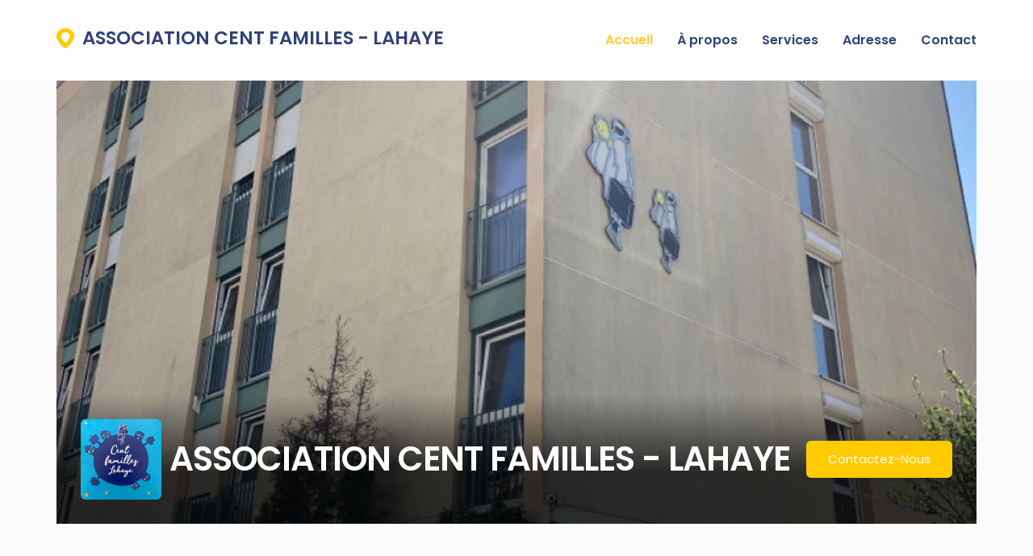

--- FILE ---
content_type: text/html; charset=UTF-8
request_url: https://centfamilles.vivezclichy.fr/
body_size: 7448
content:
<!DOCTYPE html>
<html lang="fr">
<head>
    <meta charset="UTF-8">
    <meta http-equiv="x-ua-compatible" content="ie=edge">
    <meta name="viewport" content="width=device-width, initial-scale=1, shrink-to-fit=no">
    <title>ASSOCIATION CENT FAMILLES - LAHAYE -  à Clichy</title>
    <meta name="title" content="ASSOCIATION CENT FAMILLES - LAHAYE -  à Clichy">
    <meta name="description"
          content="Une Association de Loi 1901 à but non lucratif de Protection de l&#039;enfance.

L’association : 

- Plus de 30 années d’existence au service de la Pro...">
    <meta property="og:type" content="website">
    <meta property="og:url" content="http://centfamilles.vivezclichy.fr/">
    <meta property="og:title" content="ASSOCIATION CENT FAMILLES - LAHAYE -  à Clichy">
    <meta property="og:description"
          content="Une Association de Loi 1901 à but non lucratif de Protection de l&#039;enfance.

L’association : 

- Plus de 30 années d’existence au service de la Pro...">
    <meta property="og:image" content="https://cdn.vivezclichy.fr/upload/company/8a219a8a-0041-4b0d-a61e-d9a1dbf5fd66-735C1B36-EE90-47DB-A597-88CA3E4214EE.jpg">
    <meta property="og:locale" content="fr_FR">
    <meta property="og:site_name" content="ASSOCIATION CENT FAMILLES - LAHAYE">

    <script type="application/ld+json">{"@context":"https:\/\/schema.org","@type":"LocalBusiness","name":"ASSOCIATION CENT FAMILLES - LAHAYE","additionalType":"","logo":"https:\/\/cdn.vivezclichy.fr\/upload\/company\/icons\/8a219a8a-0041-4b0d-a61e-d9a1dbf5fd66-735C1B36-EE90-47DB-A597-88CA3E4214EE.jpg","image":["https:\/\/cdn.vivezclichy.fr\/upload\/company\/icons\/8a219a8a-0041-4b0d-a61e-d9a1dbf5fd66-735C1B36-EE90-47DB-A597-88CA3E4214EE.jpg","https:\/\/cdn.vivezclichy.fr\/upload\/company\/93feff30-4590-4bb3-b4be-4b1c78669256-EF521BE6-1263-4482-8CC8-56E6AD8DED24.jpg"],"description":"<p>Une Association de Loi 1901 à but non lucratif de Protection de l'enfance.<\/p>\r\n<p><\/p>\r\n<p><strong><em>L’association : <\/em><\/strong><\/p>\r\n<p><\/p>\r\n<p>- Plus de 30 années d’existence au service de la Protection de l’Enfance<\/p>\r\n<p><\/p>\r\n<p>- Plus de 500 enfants accueillis depuis sa création<\/p>\r\n<p>- 3 lieux d’accueil et un placement familial habilités pour l’accueil d’enfants confiés à l’Aide Sociale à l’Enfance, dans le cadre administratif ou judiciaire<\/p>\r\n<p><\/p>\r\n<p>- 100 salariés qualifiés oeuvrant au quotidien 24h\/24, 7 jours sur 7 auprès et pour les enfants pour répondre à leurs besoins fondamentaux et principalement, celui consistant à se construire socialement et psychiquement<\/p>\r\n<p><\/p>\r\n<p>- Une implantation solidement ancrée dans les départements des Hauts-de-Seine et du Val d’Oise et un partenariat de qualité et constructif avec les autorités de tarification et les services de l’Aide Sociale à l’Enfance de ces départements<\/p>\r\n<p><\/p>\r\n<p>- Des savoirs et savoirs-faire forts nourris par les parcours et les expériences des enfants, des parents et des professionnels<\/p>\r\n<p><\/p>\r\n<p>- Une démarche d’amélioration continue active et porteuse de nouveaux projets<\/p>\r\n<p><\/p>\r\n","address":{"@type":"PostalAddress","addressCountry":"FR","addressLocality":"Clichy","addressRegion":"Île-de-France","postalCode":"92110","streetAddress":"12 rue de Neuilly "},"longitude":"48.899999","latitude":"2.298459100000001","openingHoursSpecification":[{"@type":"OpeningHoursSpecification","opens":"09:00","closes":"19:00","dayOfWeek":"http:\/\/schema.org\/Monday"},{"@type":"OpeningHoursSpecification","opens":"09:00","closes":"19:00","dayOfWeek":"http:\/\/schema.org\/Tuesday"},{"@type":"OpeningHoursSpecification","opens":"09:00","closes":"19:00","dayOfWeek":"http:\/\/schema.org\/Wednesday"},{"@type":"OpeningHoursSpecification","opens":"09:00","closes":"19:00","dayOfWeek":"http:\/\/schema.org\/Thursday"},{"@type":"OpeningHoursSpecification","opens":"09:00","closes":"19:00","dayOfWeek":"http:\/\/schema.org\/Friday"},{"@type":"OpeningHoursSpecification","opens":"09:00","closes":"19:00","dayOfWeek":"http:\/\/schema.org\/Saturday"},{"@type":"OpeningHoursSpecification","opens":"09:00","closes":"19:00","dayOfWeek":"http:\/\/schema.org\/Sunday"}],"event":[],"email":"secretariat.direction@centfamilles.fr","telephone":"+33141409215","url":"http:\/\/www.cent-familles.fr"}</script>

    <!-- Favicon Icon -->
    <link rel="apple-touch-icon" sizes="57x57" href="/./images/favico/apple-icon-57x57.png">
    <link rel="apple-touch-icon" sizes="60x60" href="/./images/favico/apple-icon-60x60.png">
    <link rel="apple-touch-icon" sizes="72x72" href="/./images/favico/apple-icon-72x72.png">
    <link rel="apple-touch-icon" sizes="76x76" href="/./images/favico/apple-icon-76x76.png">
    <link rel="apple-touch-icon" sizes="114x114" href="/./images/favico/apple-icon-114x114.png">
    <link rel="apple-touch-icon" sizes="120x120" href="/./images/favico/apple-icon-120x120.png">
    <link rel="apple-touch-icon" sizes="144x144" href="/./images/favico/apple-icon-144x144.png">
    <link rel="apple-touch-icon" sizes="152x152" href="/./images/favico/apple-icon-152x152.png">
    <link rel="apple-touch-icon" sizes="180x180" href="/./images/favico/apple-icon-180x180.png">
    <link rel="icon" type="image/png" sizes="192x192" href="/./images/favico/android-icon-192x192.png">
    <link rel="icon" type="image/png" sizes="32x32" href="/./images/favico/favicon-32x32.png">
    <link rel="icon" type="image/png" sizes="96x96" href="/./images/favico/favicon-96x96.png">
    <link rel="icon" type="image/png" sizes="16x16" href="/./images/favico/favicon-16x16.png">
    <link rel="manifest" href="/./images/favico/manifest.json">
    <meta name="msapplication-TileColor" content="#ffffff">
    <meta name="msapplication-TileImage" content="/./images/favico/ms-icon-144x144.png">
    <meta name="theme-color" content="#ffffff">

    <link rel="canonical" href="http://centfamilles.vivezclichy.fr/">

    <!-- OpenStreetMap -->
    <link rel="stylesheet" href="https://unpkg.com/leaflet@1.3.1/dist/leaflet.css" integrity="sha512-Rksm5RenBEKSKFjgI3a41vrjkw4EVPlJ3+OiI65vTjIdo9brlAacEuKOiQ5OFh7cOI1bkDwLqdLw3Zg0cRJAAQ==" crossorigin="" />

    <link rel="stylesheet" href="/css/bundle.css">
        
    </head>

    <body>

            <header class="header-area">
    <div class="container">
        <div class="row">
            <div class="col-lg-12">
                <nav class="navbar navbar-expand-lg">
                    <a class="navbar-brand" href="#">
                        <img src="/images/vivez-clichy-marker.jpg" alt="vivez-clichy">
                        ASSOCIATION CENT FAMILLES - LAHAYE
                    </a>
                    <button class="navbar-toggler" type="button" data-toggle="collapse" data-target="#navbarSupportedContent" aria-controls="navbarSupportedContent" aria-expanded="false" aria-label="Toggle navigation">
                        <span class="bar-icon"></span>
                        <span class="bar-icon"></span>
                        <span class="bar-icon"></span>
                    </button>

                    <div class="collapse navbar-collapse" id="navbarSupportedContent">
                        <ul id="nav" class="navbar-nav ml-auto">
                            <li class="nav-item active">
                                <a data-scroll-nav="0" href="#home">Accueil</a>
                            </li>
                            <li class="nav-item">
                                <a data-scroll-nav="0" href="#service">À propos</a>
                            </li>
                            <li class="nav-item">
                                <a data-scroll-nav="0" href="#instants">Services</a>
                            </li>
                            <li class="nav-item">
                                <a data-scroll-nav="0" href="#address">Adresse</a>
                            </li>
                            <li class="nav-item">
                                <a data-scroll-nav="0" href="#contact">Contact</a>
                            </li>
                        </ul>
                    </div>
                </nav>
            </div>
        </div>
    </div>
</header>

    <section id="home" class="slider-area pt-100">
    <div class="container position-relative">
        <div class="single-slider">
            <div class="block-home" style="background-image: url(https://cdn.vivezclichy.fr/upload/company/93feff30-4590-4bb3-b4be-4b1c78669256-EF521BE6-1263-4482-8CC8-56E6AD8DED24.jpg); ">
                
                <div class="slider-product-content d-flex justify-content-between align-items-center w-100">
                    <div class="d-flex">
                        <div class="p-0">
                            <img src="https://cdn.vivezclichy.fr/upload/company/icons/8a219a8a-0041-4b0d-a61e-d9a1dbf5fd66-735C1B36-EE90-47DB-A597-88CA3E4214EE.jpg" alt="ASSOCIATION CENT FAMILLES - LAHAYE">
                        </div>

                        <div class="d-flex flex-column flex-fill justify-content-center pl-10">
                            <h1 class="slider-title" data-animation="fadeInUp"
                                data-delay="0.3s">ASSOCIATION CENT FAMILLES - LAHAYE</h1>
                            <span class="category"></span>
                        </div>
                    </div>

                    <div class="d-none d-md-block">
                        <a href="#contact" class="yellow-button">Contactez-Nous</a>
                    </div>
                </div>
            </div>
        </div>

        <div class="d-md-none text-center">
            <button onclick="openContactFormModal()" class="yellow-button mt-3 w-100 w-sm-50">
                Contactez-Nous
            </button>
        </div>
    </div>
</section>

    <section id="service" class="about-us pt-115">
    <div class="container">
        <div class="row justify-content-center">
            <div class="col-12 col-lg-7 col-xl-8">
                <div class="section-title pb-30">
                    <h2 class="mb-20 title clichy-blue">À Propos</h2>
                    <h3 class="title mb-15">ASSOCIATION CENT FAMILLES - LAHAYE</h3>
                    <p><p>Une Association de Loi 1901 à but non lucratif de Protection de l'enfance.</p>
<p></p>
<p><strong><em>L’association : </em></strong></p>
<p></p>
<p>- Plus de 30 années d’existence au service de la Protection de l’Enfance</p>
<p></p>
<p>- Plus de 500 enfants accueillis depuis sa création</p>
<p>- 3 lieux d’accueil et un placement familial habilités pour l’accueil d’enfants confiés à l’Aide Sociale à l’Enfance, dans le cadre administratif ou judiciaire</p>
<p></p>
<p>- 100 salariés qualifiés oeuvrant au quotidien 24h/24, 7 jours sur 7 auprès et pour les enfants pour répondre à leurs besoins fondamentaux et principalement, celui consistant à se construire socialement et psychiquement</p>
<p></p>
<p>- Une implantation solidement ancrée dans les départements des Hauts-de-Seine et du Val d’Oise et un partenariat de qualité et constructif avec les autorités de tarification et les services de l’Aide Sociale à l’Enfance de ces départements</p>
<p></p>
<p>- Des savoirs et savoirs-faire forts nourris par les parcours et les expériences des enfants, des parents et des professionnels</p>
<p></p>
<p>- Une démarche d’amélioration continue active et porteuse de nouveaux projets</p>
<p></p>
</p>
                                    </div>
            </div>

            <div class="col-sm-9 col-md-7 col-lg-5 col-xl-4">
                                    <div class="services-right">
                        <div class="text-center mb-15">
                            <h3 class="mb-25 clichy-blue">Horaires d'ouverture</h3>
                        </div>
                        <div class="single-services">
                                                            <div class="services-content mb-15">
                                    <h4 class="title">Lundi</h4>
                                    <div>
                                                                                                                                                                                <p><span>09:00</span> - <span class="text-right">19:00</span></p>
                                                                                            
                                                                            </div>
                                </div>
                                                            <div class="services-content mb-15">
                                    <h4 class="title">Mardi</h4>
                                    <div>
                                                                                                                                                                                <p><span>09:00</span> - <span class="text-right">19:00</span></p>
                                                                                            
                                                                            </div>
                                </div>
                                                            <div class="services-content mb-15">
                                    <h4 class="title">Mercredi</h4>
                                    <div>
                                                                                                                                                                                <p><span>09:00</span> - <span class="text-right">19:00</span></p>
                                                                                            
                                                                            </div>
                                </div>
                                                            <div class="services-content mb-15">
                                    <h4 class="title">Jeudi</h4>
                                    <div>
                                                                                                                                                                                <p><span>09:00</span> - <span class="text-right">19:00</span></p>
                                                                                            
                                                                            </div>
                                </div>
                                                            <div class="services-content mb-15">
                                    <h4 class="title">Vendredi</h4>
                                    <div>
                                                                                                                                                                                <p><span>09:00</span> - <span class="text-right">19:00</span></p>
                                                                                            
                                                                            </div>
                                </div>
                                                            <div class="services-content mb-15">
                                    <h4 class="title">Samedi</h4>
                                    <div>
                                                                                                                                                                                <p><span>09:00</span> - <span class="text-right">19:00</span></p>
                                                                                            
                                                                            </div>
                                </div>
                                                            <div class="services-content mb-15">
                                    <h4 class="title">Dimanche</h4>
                                    <div>
                                                                                                                                                                                <p><span>09:00</span> - <span class="text-right">19:00</span></p>
                                                                                            
                                                                            </div>
                                </div>
                                                    </div>
                    </div>
                            </div>
        </div>
    </div>
</section>

    
    
    
    
    <section id="address" class="contact-area pt-75">
    <div class="container">
        <div class="row justify-content-center">
            <div class="col-lg-6">
                <div class="section-title text-center">
                    <h2 class="title clichy-blue">Notre Adresse</h2>
                </div>
            </div>
        </div>

        <div class="contact-box mt-70">
            <div class="row align-items-center">
                <div class="col-lg-8">
                    <div id="map"></div>
                </div>

                <div class="col-lg-4 text-center">
                                            <div class="address-container">
                            <p>ASSOCIATION CENT FAMILLES - LAHAYE,</p>
                            <p>12 rue de Neuilly ,</p>
                            <p>92110, Clichy</p>
                        </div>

                        <a onclick="logEvent('pro_web','go', [{itemtype: 'business', id:'1b45913d-85d3-47c2-ac53-92fef6379354'}] )"
                           href="https://www.google.com/maps/dir//ASSOCIATION CENT FAMILLES - LAHAYE 12 rue de Neuilly /@48.899999,2.298459100000001,16z"
                           class="yellow-button my-3" target="_blank">Itinéraire</a>
                                    </div>
            </div>
        </div>
    </div>
</section>

    <!-- Fichiers Javascript -->
    <script src="https://unpkg.com/leaflet@1.3.1/dist/leaflet.js"
            integrity="sha512-/Nsx9X4HebavoBvEBuyp3I7od5tA0UzAxs+j83KgC8PU0kgB4XiK4Lfe4y4cgBtaRJQEIFCW+oC506aPT2L1zw=="
            crossorigin=""></script>
    <script type="text/javascript">
        const lat = 48.899999;
        const lon = 2.298459100000001;
        let macarte = null;

        function initMap() {
            // Créer l'objet "macarte" et l'insèrer dans l'élément HTML qui a l'ID "map"
            macarte = L.map('map').setView([lat, lon], 16);
            // Leaflet ne récupère pas les cartes (tiles) sur un serveur par défaut. Nous devons lui préciser où nous souhaitons les récupérer. Ici, openstreetmap.fr
            L.tileLayer('https://{s}.tile.openstreetmap.fr/hot/{z}/{x}/{y}.png', {
                // Il est toujours bien de laisser le lien vers la source des données
                attribution: 'données © <a href="//osm.org/copyright">OpenStreetMap</a>',
                minZoom    : 1,
                maxZoom    : 20
            }).addTo(macarte);

            // Nous ajoutons un marqueur
            const myIcon = L.icon({
                iconUrl    : 'images/vivez-clichy-marker.png',
                iconSize   : [30, 34],
                iconAnchor : [15, 34],
                popupAnchor: [0, 0],
            });
            const marker = L.marker([lat, lon], {icon: myIcon}).addTo(macarte);
        }

        initMap();
    </script>

    <section id="contact" class="contact-area pt-75">
    <div class="container">
        <div class="row justify-content-center">
            <div class="col-lg-6">
                <div class="section-title text-center">
                    <h2 class="title clichy-blue mb-15">Contactez-Nous</h2>
                    <p>Nous vous répondrons dans les plus brefs délais</p>
                </div>
            </div>
        </div>

        <div class="contact-box mt-70">
            <div class="row justify-content-center align-items-center">
                                    <div class="col-lg-8 text-center">
                        <div class="contact-info">
                            <input type="hidden" class="form-control" name="companyId" id="companyId"
                                   value="1b45913d-85d3-47c2-ac53-92fef6379354">

                            <div class="row" id="contactForm">
                                <div class="col-12 col-md-6 form-group mb-3">
                                    <input type="text" class="form-control" name="firstName" id="firstName"
                                           placeholder="Votre prénom">
                                </div>

                                <div class="col-12 col-md-6 form-group mb-3">
                                    <input type="text" class="form-control" name="lastName" id="lastName"
                                           placeholder="Votre nom">
                                </div>

                                <div class="col-12 col-md-6 form-group mb-3">
                                    <input type="text" class="form-control" name="email" id="email"
                                           placeholder="Votre email"/>
                                </div>

                                <div class="col-12 col-md-6 form-group mb-3">
                                    <input type="text" class="form-control" name="phone" id="phone"
                                           placeholder="Votre téléphone"/>
                                </div>

                                <div class="col-12 form-group mb-3">
                                    <div class="contact-select form-control"  id="subject-container">
                                        <select class="form-control" name="subject" id="subject">
                                            <option value="" disabled selected>Choisissez l'objet de votre message</option>
                                            <option value="reservation">Réservation</option>
                                            <option value="commande">Commande</option>
                                            <option value="message">Message</option>
                                            <option value="devis">Devis</option>
                                        </select>
                                    </div>
                                </div>

                                <div class="col-12 form-group">
                                    <textarea class="form-control" name="message" id="message" cols="30" rows="7"
                                              placeholder="Ecrire votre message"></textarea>
                                </div>

                                <div class="col-12">
                                    <p id="result"></p>

                                    <button class="btn yellow-button mt-2" id="sendMailBtn">
                                        <i class="lni-reload ml-2" style="opacity: 0;"></i>
                                        Envoyer
                                        <i id="sendBtnState" class="lni-reload rotating ml-2"></i>
                                    </button>
                                </div>
                            </div>

                        </div>
                    </div>
                
                                    <div class="col-lg-4 text-center mt-4 m-lg-0">
                        <div class="form-icon">
                            <i class="lni-phone-handset"></i>
                        </div>

                        <p>Vous pouvez aussi nous appeler</p>

                        <a onclick="callNumber(+33141409215)" href="javascript:void(0)"
                           class="yellow-button mt-20">Téléphoner maintenant</a>
                    </div>
                            </div>
        </div>
    </div>
</section>

    <section id="footer" class="footer-area">
    <div class="container">
        <div class="footer-widget pt-75 pb-100">
            <div class="row justify-content-center">
                <div class="col-12 col-md-8 col-lg-6">
                    <div class="footer-logo mt-40 text-center">
                        <a href="https://vparis.page.link/?link=https://vivezici.fr/public_info_page/?businessId=1b45913d-85d3-47c2-ac53-92fef6379354%26action%3Dfollow&apn=com.vivezici.vivezparis&isi=6444020748&ibi=com.vivezici.vivezparis"
                           target="_blank">
                            <img src="/images/sigle.jpg" alt="sigle-vivez-clichy">
                            <img src="/images/sigle-relance.jpeg" alt="sigle-vivez-clichy">
                        </a>

                        <div>
                            <a style="font-size: 15px;font-weight: 400;line-height: 24px;color: #777;margin: 0;padding: 10px 0;"
                               href="https://vparis.page.link/?link=https://vivezici.fr/public_info_page/?businessId=1b45913d-85d3-47c2-ac53-92fef6379354%26action%3Dfollow&apn=com.vivezici.vivezparis&isi=6444020748&ibi=com.vivezici.vivezparis"
                               target="_blank">
                                Suivez-nous sur l'application<br/> Vivez Paris
                            </a>
                        </div>

                        <div class="d-flex justify-content-center download-app">
                            <a rel="noreferrer"
                               href="https://vparis.page.link/?link=https://vivezici.fr/public_info_page/?businessId=1b45913d-85d3-47c2-ac53-92fef6379354%26action%3Dfollow&apn=com.vivezici.vivezparis&isi=6444020748&ibi=com.vivezici.vivezparis"
                               target="_blank"><i
                                        class="lni-android"></i></a>
                            <a rel="noreferrer"
                               href="https://vparis.page.link/?link=https://vivezici.fr/public_info_page/?businessId=1b45913d-85d3-47c2-ac53-92fef6379354%26action%3Dfollow&apn=com.vivezici.vivezparis&isi=6444020748&ibi=com.vivezici.vivezparis"
                               target="_blank"><i
                                        class="lni-apple"></i></a>
                        </div>
                        <a href="#" type="button" class="d-flex justify-content-center pt-3 "
                           style="font-size: 15px;font-weight: 400;line-height: 24px;margin: 0;padding: 10px 0;"
                           data-toggle="modal" data-target="#mentionsLegaleModal">
                            Mentions Légales
                        </a>
                    </div>
                </div>
            </div>
        </div>
    </div>
</section>

    <div class="bottom-tab-bar row">
    <a onclick="openContactFormModal()" href="javascript:void(0)" class="col text-center">
        <i class="lni-envelope"></i>
        <span>Contacter</span>
    </a>

    <a onclick="callNumber(+33141409215)" href="javascript:void(0)" class="col text-center">
        <i class="lni-phone-handset"></i>
        <span>Téléphoner</span>
    </a>

    <a href="https://www.google.com/maps/dir//ASSOCIATION CENT FAMILLES - LAHAYE 12 rue de Neuilly /@48.899999,2.298459100000001,16z"
       class="col text-center" target="_blank">
        <i class="lni-map"></i>
        <span>Itinéraire</span>
    </a>
</div>

    <!--Modal: modalPush-->
<div class="modal fade mobile-modal" id="modalPush" tabindex="-1" role="dialog" aria-labelledby="modalPushLabel"
     aria-hidden="true">
    <div class="modal-dialog modal-notify modal-info modal-dialog-centered" role="document">
        <div class="modal-content text-center">
            <div class="modal-close p-2">
                <button type="button" class="close" data-dismiss="modal" aria-label="Close">
                    <i class="lni-close"></i>
                </button>
            </div>
            <div class="modal-body">
                <div class="m-3">
                    <img src="/images/vivez-clichy-marker.jpg"
                         style="width: 50px;" alt="Vivez-clichy-logo">
                </div>
                <p class="modal-message">Retrouvez-nous sur </br>l’application mobile Vivez Paris !</p>
                <button onClick="launchApp()" id="storeUrl" class="btn clichy-btn">Lancer l'application</button>
            </div>
        </div>
    </div>
</div>
<!--Modal: modalPush-->

<!--Modal: captchaModal for main contact form-->
<div class="modal fade mobile-modal" id="captchaModal" tabindex="-1" role="dialog" aria-labelledby="captchaModal"
     aria-hidden="true">
    <div class="modal-dialog modal-notify modal-info modal-dialog-centered" role="document">
        <div class="modal-content text-center">
            <div class="modal-close p-2">
                <button type="button" class="close" data-dismiss="modal" aria-label="Close">
                    <i class="lni-close"></i>
                </button>
            </div>
            <div class="modal-body">
                <div class="m-3">
                    <img src="/images/vivez-clichy-marker.jpg"
                         style="width: 50px;" alt="Vivez-ici-logo">
                </div>
                <p class="modal-message"><b>CAPTCHA : Quel jour<br> de la semaine somme nous ?</b></p>
                <input value="" type="text" class="form-control" id="captchaResponse"
                       style="border: 1px solid rgb(153, 153, 153);" placeholder="Lundi, mardi, mercredi, etc.">
                <button onClick="solveCaptcha()" class="btn clichy-btn">SOUMETTRE MA RÉPONSE</button>
            </div>
        </div>
    </div>
</div>
<!--Modal: modalPush-->

<!--Modal: instantModal-->
<div class="modal fade" id="instantModal" tabindex="-1" role="dialog" aria-labelledby="instantModalLabel"
     aria-hidden="true">
    <div class="modal-dialog modal-notify modal-info modal-dialog-centered" role="document"
         style="max-width: 1070px !important;">

        <div class="modal-content text-left">
            <div class="modal-close p-3">
                <button type="button" class="close" data-dismiss="modal" aria-label="Close">
                    <i class="lni-close"></i>
                </button>
            </div>
            <div class="modal-body pt-0" id="instantModalBody">
            </div>
        </div>
    </div>
</div>
<!--Modal: modalPush-->

<!--Modal: mentions légale-->
<div class="modal fade" id="mentionsLegaleModal" tabindex="-1" role="dialog" aria-labelledby="mentionsLegaleModal"
     aria-hidden="true">
    <div class="modal-dialog" role="document" style="max-width: 750px">
        <div class="modal-content">
            <div class="modal-header">
                <h4 class="modal-title">Mentions légales</h4>
                <div class="modal-close p-3">
                    <button type="button" class="close" data-dismiss="modal" aria-label="Close">
                        <i class="lni-close"></i>
                    </button>
                </div>
            </div>

            <div class="modal-body container">
                <div class="row">
                    <div class="col-12 mt-3 px-5 mb-2">
                                                <p class="mb-2">Le site internet http://centfamilles.vivezclichy.fr est édité par :</p>
                        <ul style="margin-left: 20px" class="mb-4">
                            <li class="pl-3 mb-2"><b>Numéro de SIRET</b> : W922001627</li>
                        </ul>
                        
                        <p class="mb-2 ">Le nom de la société hébergeant le service internet : VIVEZ ICI 🇫🇷</p>
                        <ul  style="margin-left: 20px">
                            <li class="pl-3 mb-2"><b>Siège social :</b> 6 rue des bateliers, 92110 Clichy.</li>
                            <li class="pl-3 mb-2"><b>Téléphone :</b> +33 6 15 90 12 10.</li>
                        </ul>
                        <p class="mb-2">Le nom de l’hébergeur physique est : Scaleway 🇫🇷</p>
                        <ul  style="margin-left: 20px">
                            <li class="pl-3 mb-2"><b>Siège social :</b> 8 rue de la Ville l’Evêque, 75008 Paris</li>
                            <li class="pl-3 mb-2"><b>Téléphone :</b> +33 1 84 13 00 00.</li>
                        </ul>
                    </div>
                </div>
            </div>
        </div>
    </div>
</div>
<!--Modal: mentions légale-->


        <a href="#" class="back-to-top"><i class="lni-chevron-up"></i></a>

    <script src="/js/vendor/modernizr-3.6.0.min.js"></script>
    <script src="/js/vendor/jquery-1.12.4.min.js"></script>
    <script src="/js/bootstrap.min.js"></script>
    <script src="/js/slick.min.js"></script>
    <script src="/js/jquery.magnific-popup.min.js"></script>
    <script src="/js/jquery.nav.min.js"></script>
    <script src="/js/jquery.nice-number.min.js"></script>
    <script src="/js/main.min.js"></script>
    <script src="/js/mobile-detect.min.js"></script>
    <script src="/js/contact/select.js"></script>
    <script src="/js/contact/sendMail.js"></script>
    <script src="/js/contact/click-collect.js"></script>
        <script src="/js/md5.min.js"></script>
    <script>
        const mobileDetector = new MobileDetect(window.navigator.userAgent);

        /**
         * to open the modal asking to download mobile app
         */
        function openModal(delay) {
            setTimeout(() => {
                const firstName = $('#firstName')
                const lastName = $('#lastName')
                const email = $('#email')
                const phone = $('#phone')
                const subject = $('#subject')
                const message = $('#message')
                const subjectValue = $("#subject option:selected").val();

                if (firstName.val() === '' &&
                    lastName.val() === '' &&
                    email.val() === '' &&
                    phone.val() === '' &&
                    subject.val() === null &&
                    message.val() === '' &&
                    subjectValue === '') {
                    $('#modalPush').modal('show')
                }
            }, delay)
        }

        /**
         * to open instant modal details
         * @param instantId
         * @param dateTime
         */
        function openInstant(instantId, dateTime) {
            logEvent('pro_instant', 'click', [{itemtype: 'instant', id: instantId}])
            if (mobileDetector.mobile())
                openModal(0)
            else {
                const staticPath = "/";

                $.ajax({
                    method: 'post',
                    url: staticPath,
                    data: {
                        date: dateTime,
                        instantId: instantId
                    },
                    success: function (response) {
                        $('#instantModalBody').html(response)
                        $('#instantModal').modal('show')
                    },
                    error: {}
                })
            }
        }

        /**
         * to redirect to dynamic link
         */
        function launchApp() {
            $.ajax({
                method: 'post',
                url: 'https://i75.fr/12',
                dataType: 'jsonp',
                success: {},
                error: {}
            })

            var meta = document.createElement('meta');
            meta.httpEquiv = "refresh";
            meta.content = "0; url = 'https://vparis.page.link/?link=https://vivezici.fr/public_info_page/?businessId=1b45913d-85d3-47c2-ac53-92fef6379354%26action%3Dfollow&apn=com.vivezici.vivezparis&isi=6444020748&ibi=com.vivezici.vivezparis'";
            document.getElementsByTagName('head')[0].appendChild(meta);
        }

        /**
         * to open contact modal when clicking contact button in header
         */
        function openContactFormModal() {
            const element = document.getElementById("contact");
            element.scrollIntoView({behavior: "smooth", block: "start", inline: "nearest"});
        }

        /**
         * to send tracking log event
         * @param nameSpace
         * @param action
         * @param references
         */
        function logEvent(nameSpace, action, references = []) {
            const body = {
                uid: MD5(window.navigator.userAgent),
                timestamp: (new Date()).getTime(),
                IP: "18.188.18.131",
                namespace: nameSpace,
                action: action,
                references: references
            }
            $.ajax({
                method: 'post',
                url: "https://trk.vivezclichy.fr/track",
                data: JSON.stringify(body),
                success: function (response) {
                    console.log(response)
                },
                error: {}
            })
        }


        /**
         * when page load
         */
        $('document').ready(() => {
            if (mobileDetector.mobile()) {
                $('.back-to-top').hide()
                openModal(10000)
            }

            logEvent('pro_web', 'display', [{itemtype: 'business', id: "1b45913d-85d3-47c2-ac53-92fef6379354"}])
        })
    </script>

    </body>
</html>


--- FILE ---
content_type: application/javascript
request_url: https://centfamilles.vivezclichy.fr/js/contact/click-collect.js
body_size: 1564
content:
async function postData(url, formData) {
    return await fetch(url, {
        method        : "POST",
        mode          : "no-cors",
        cache         : "no-cache",
        credentials   : "omit",
        redirect      : "follow",
        referrerPolicy: "no-referrer",
        body          : formData,
    });
}

/**
 * send email from contact form in main page ( not the modal)
 */
$('#sendOrderBtn').click(() => {
    const firstName = $('#click-collect-firstName')
    const lastName = $('#click-collect-lastName')
    const email = $('#click-collect-email')
    const phone = $('#click-collect-phone')
    const date = $('#click-collect-date')
    const time = $('#click-collect-time')
    const message = $('#click-collect-message')

    function resetAllInputs() {
        firstName.css('border', '1px solid #ced4da')
        lastName.css('border', '1px solid #ced4da')
        email.css('border', '1px solid #ced4da')
        phone.css('border', '1px solid #ced4da')
        date.css('border', '1px solid #ced4da')
        time.css('border', '1px solid #ced4da')
        message.css('border', '1px solid #ced4da')
        $('#click-collect-result').text('').removeClass();
    }

    firstName.click(resetAllInputs);
    lastName.click(resetAllInputs);
    email.click(resetAllInputs);
    phone.click(resetAllInputs);
    date.click(resetAllInputs);
    time.click(resetAllInputs);
    message.click(resetAllInputs);

    let valid = true;

    if (!validateEmail(email.val())) {
        $('#click-collect-result').text('Veuillez vérifier votre email')
            .removeClass().addClass('text-danger');
        email.css('border', '1px solid #dc3545')
        valid = false
    }
    if (firstName.val().length < 2) {
        $('#click-collect-result').text('Veuillez vérifier votre prénom')
            .removeClass().addClass('text-danger');
        firstName.css('border', '1px solid #dc3545')
        valid = false
    }
    if (lastName.val().length < 2) {
        $('#click-collect-result').text('Veuillez vérifier votre nom')
            .removeClass().addClass('text-danger');
        lastName.css('border', '1px solid #dc3545')
        valid = false
    }
    if (!validatePhone(phone.val())) {
        $('#click-collect-result').text('Veuillez vérifier votre numéro de téléphone')
            .removeClass().addClass('text-danger');
        phone.css('border', '1px solid #dc3545')
        valid = false
    }
    if (time.val().length !== 5) {
        $('#click-collect-result').text('Veuillez saisir une heure valide')
            .removeClass().addClass('text-danger');
        time.css('border', '1px solid #dc3545')
        valid = false
    }
    if (date.val().length !== 10) {
        $('#click-collect-result').text('Veuillez saisir une date valide')
            .removeClass().addClass('text-danger');
        date.css('border', '1px solid #dc3545')
        valid = false
    }
    if (message.val().length < 5) {
        $('#click-collect-result').text('Veuillez saisir un message valide')
            .removeClass().addClass('text-danger');
        message.css('border', '1px solid #dc3545')
        valid = false
    }

    if (email.val().length === 0 || firstName.val().length === 0 ||
        lastName.val().length === 0 || phone.val().length === 0 ||
        date.val().length === 0 || time.val().length === 0 || message.val().length === 0) {
        $('#click-collect-result').text('Veuillez remplir tous les champs')
            .removeClass().addClass('text-danger');
    }

    if (valid) {
        $('#click-collect-result').text('').removeClass();
        $('#click-collect-captchaModal').modal('show')
    }
})

function submitClickCollectCaptcha() {
    const response = $('#clickCollectCaptchaResponse')
    if (response.val().trim().toLowerCase() === (new Date().toLocaleString('fr-FR', {weekday: 'long'}))) {
        $('#click-collect-captchaModal').modal('hide')

        const firstName = $('#click-collect-firstName')
        const lastName = $('#click-collect-lastName')
        const email = $('#click-collect-email')
        const phone = $('#click-collect-phone')
        const date = $('#click-collect-date')
        const time = $('#click-collect-time')
        const order = $('#click-collect-message')

        const message = "Bonjour,\nJe souhaiterais commander :\n\n" + order.val() +
            "\n\nJ'aimerais venir chercher ma commande le " + new Date(date.val()).toLocaleDateString() + " à " + time.val() + ".\nMerci.";

        const formData = new FormData();
        formData.append("firstName", firstName.val());
        formData.append("lastName", lastName.val());
        formData.append("email", email.val());
        formData.append("phone", phone.val());
        formData.append("subject", "Commande");
        formData.append("message", message);

        const companyId = $('#companyId').val();
        const url = "send/" + companyId + "/contact-email";

        $('#click-collect-loading').css('opacity', '1')

        logEvent('pro_web', 'click_collect_order', [{itemtype: "commande", id: companyId}])

        postData(url, formData)
            .then(function (rs) {
                $('#click-collect-loading').css('opacity', '0')

                if (rs.status !== 200) {
                    $('#click-collect-result').text('Une erreur est servenue lors de l`envoi de votre message')
                        .removeClass().addClass('text-danger');
                } else {
                    //Clear Form inputs
                    firstName.val('');
                    lastName.val('');
                    email.val('');
                    phone.val('');
                    date.val('');
                    time.val('');
                    order.val('');

                    $('#click-collect-result').text('Votre message a été bien envoyé')
                        .removeClass().addClass('text-success');
                }
            })
            .catch(() => {
                $('#click-collect-loading').css('opacity', '0')
                $('#click-collect-result').text('Une erreur est servenue lors de l`envoi de votre message')
                    .removeClass().addClass('text-danger');
            });
    } else {
        response.css('border', '1px solid #dc3545')
    }
}

$("#clickCollectCaptchaResponse").click(function () {
    $("#clickCollectCaptchaResponse").css('border', '1px solid #999')
})


--- FILE ---
content_type: application/javascript
request_url: https://centfamilles.vivezclichy.fr/js/main.min.js
body_size: 1024
content:
$(function(){"use strict";$(window).on("load",function(a){$(".preloader").delay(500).fadeOut(500)}),$(".navbar-toggler").on("click",function(){$(this).toggleClass("active")}),$(".navbar-nav a").on("click",function(){$(".navbar-toggler").removeClass("active")}),$(".navbar-nav a").on("click",function(){$(".navbar-collapse").removeClass("show")}),$(window).on("scroll",function(a){$(window).scrollTop()<10?$(".header-area").removeClass("sticky"):$(".header-area").addClass("sticky")}),$("#nav").onePageNav({filter:":not(.external)",currentClass:"active"}),function(){var a=$(".slider-active");function i(a){a.each(function(){var a=$(this),i=a.data("delay"),n="animated "+a.data("animation");a.css({"animation-delay":i,"-webkit-animation-delay":i}),a.addClass(n).one("webkitAnimationEnd mozAnimationEnd MSAnimationEnd oanimationend animationend",function(){a.removeClass(n)})})}a.on("init",function(a,n){i($(".single-slider:first-child").find("[data-animation]"))}),a.on("beforeChange",function(a,n,s,e){i($('.single-slider[data-slick-index="'+e+'"]').find("[data-animation]"))}),a.slick({autoplay:!0,autoplaySpeed:5e3,dots:!0,fade:!0,arrows:!1,responsive:[{breakpoint:767,settings:{dots:!1,arrows:!1}}]})}(),$(".product-items-active").slick({dots:!1,infinite:!0,speed:600,slidesToShow:3,slidesToScroll:1,adaptiveHeight:!0,arrows:!0,prevArrow:'<span class="prev"><i class="lni-chevron-left"></i></span>',nextArrow:'<span class="next"><i class="lni-chevron-right"></i></span>',responsive:[{breakpoint:1200,settings:{slidesToShow:3}},{breakpoint:992,settings:{slidesToShow:2}},{breakpoint:768,settings:{slidesToShow:2,arrows:!0}},{breakpoint:576,settings:{slidesToShow:1,arrows:!0}}]}),$(".showcase-active").slick({dots:!1,infinite:!0,speed:600,slidesToShow:1,arrows:!0,prevArrow:'<span class="prev"><i class="lni-arrow-left"></i></span>',nextArrow:'<span class="next"><i class="lni-arrow-right"></i></span>',adaptiveHeight:!0,responsive:[{breakpoint:768,settings:{arrows:!1}},{breakpoint:576,settings:{arrows:!1}}]}),$(".testimonial-active").slick({dots:!1,autoplay:!0,autoplaySpeed:2e3,infinite:!0,speed:600,slidesToShow:1,arrows:!1,adaptiveHeight:!0}),$(".Video-popup").magnificPopup({type:"iframe"}),$(window).on("scroll",function(a){$(this).scrollTop()>600?$(".back-to-top").fadeIn(200):$(".back-to-top").fadeOut(200)}),$(".back-to-top").on("click",function(a){a.preventDefault(),$("html, body").animate({scrollTop:0},1500)}),$(".product-image").slick({infinite:!0,slidesToShow:1,slidesToScroll:1,arrows:!0,prevArrow:'<span class="prev"><i class="lni-chevron-left"></i></span>',nextArrow:'<span class="next"><i class="lni-chevron-right"></i></i></span>',dots:!1}),$('input[type="number"]').niceNumber({});var a=$(".star-rating .fa"),i=function(){return a.each(function(){return parseInt(a.siblings("input.rating-value").val())>=parseInt($(this).data("rating"))?$(this).removeClass("fa-star-o").addClass("fa-star"):$(this).removeClass("fa-star").addClass("fa-star-o")})};a.on("click",function(){return a.siblings("input.rating-value").val($(this).data("rating")),i()}),i()});

--- FILE ---
content_type: application/javascript
request_url: https://centfamilles.vivezclichy.fr/js/md5.min.js
body_size: 2551
content:
var MD5=function(r){function n(o){if(t[o])return t[o].exports;var e=t[o]={i:o,l:!1,exports:{}};return r[o].call(e.exports,e,e.exports,n),e.l=!0,e.exports}var t={};return n.m=r,n.c=t,n.i=function(r){return r},n.d=function(r,t,o){n.o(r,t)||Object.defineProperty(r,t,{configurable:!1,enumerable:!0,get:o})},n.n=function(r){var t=r&&r.__esModule?function(){return r.default}:function(){return r};return n.d(t,"a",t),t},n.o=function(r,n){return Object.prototype.hasOwnProperty.call(r,n)},n.p="",n(n.s=4)}([function(r,n){var t={utf8:{stringToBytes:function(r){return t.bin.stringToBytes(unescape(encodeURIComponent(r)))},bytesToString:function(r){return decodeURIComponent(escape(t.bin.bytesToString(r)))}},bin:{stringToBytes:function(r){for(var n=[],t=0;t<r.length;t++)n.push(255&r.charCodeAt(t));return n},bytesToString:function(r){for(var n=[],t=0;t<r.length;t++)n.push(String.fromCharCode(r[t]));return n.join("")}}};r.exports=t},function(r,n,t){!function(){var n=t(2),o=t(0).utf8,e=t(3),u=t(0).bin,i=function(r,t){r.constructor==String?r=t&&"binary"===t.encoding?u.stringToBytes(r):o.stringToBytes(r):e(r)?r=Array.prototype.slice.call(r,0):Array.isArray(r)||(r=r.toString());for(var f=n.bytesToWords(r),s=8*r.length,c=1732584193,a=-271733879,l=-1732584194,g=271733878,h=0;h<f.length;h++)f[h]=16711935&(f[h]<<8|f[h]>>>24)|4278255360&(f[h]<<24|f[h]>>>8);f[s>>>5]|=128<<s%32,f[14+(s+64>>>9<<4)]=s;for(var p=i._ff,y=i._gg,v=i._hh,d=i._ii,h=0;h<f.length;h+=16){var b=c,T=a,x=l,B=g;c=p(c,a,l,g,f[h+0],7,-680876936),g=p(g,c,a,l,f[h+1],12,-389564586),l=p(l,g,c,a,f[h+2],17,606105819),a=p(a,l,g,c,f[h+3],22,-1044525330),c=p(c,a,l,g,f[h+4],7,-176418897),g=p(g,c,a,l,f[h+5],12,1200080426),l=p(l,g,c,a,f[h+6],17,-1473231341),a=p(a,l,g,c,f[h+7],22,-45705983),c=p(c,a,l,g,f[h+8],7,1770035416),g=p(g,c,a,l,f[h+9],12,-1958414417),l=p(l,g,c,a,f[h+10],17,-42063),a=p(a,l,g,c,f[h+11],22,-1990404162),c=p(c,a,l,g,f[h+12],7,1804603682),g=p(g,c,a,l,f[h+13],12,-40341101),l=p(l,g,c,a,f[h+14],17,-1502002290),a=p(a,l,g,c,f[h+15],22,1236535329),c=y(c,a,l,g,f[h+1],5,-165796510),g=y(g,c,a,l,f[h+6],9,-1069501632),l=y(l,g,c,a,f[h+11],14,643717713),a=y(a,l,g,c,f[h+0],20,-373897302),c=y(c,a,l,g,f[h+5],5,-701558691),g=y(g,c,a,l,f[h+10],9,38016083),l=y(l,g,c,a,f[h+15],14,-660478335),a=y(a,l,g,c,f[h+4],20,-405537848),c=y(c,a,l,g,f[h+9],5,568446438),g=y(g,c,a,l,f[h+14],9,-1019803690),l=y(l,g,c,a,f[h+3],14,-187363961),a=y(a,l,g,c,f[h+8],20,1163531501),c=y(c,a,l,g,f[h+13],5,-1444681467),g=y(g,c,a,l,f[h+2],9,-51403784),l=y(l,g,c,a,f[h+7],14,1735328473),a=y(a,l,g,c,f[h+12],20,-1926607734),c=v(c,a,l,g,f[h+5],4,-378558),g=v(g,c,a,l,f[h+8],11,-2022574463),l=v(l,g,c,a,f[h+11],16,1839030562),a=v(a,l,g,c,f[h+14],23,-35309556),c=v(c,a,l,g,f[h+1],4,-1530992060),g=v(g,c,a,l,f[h+4],11,1272893353),l=v(l,g,c,a,f[h+7],16,-155497632),a=v(a,l,g,c,f[h+10],23,-1094730640),c=v(c,a,l,g,f[h+13],4,681279174),g=v(g,c,a,l,f[h+0],11,-358537222),l=v(l,g,c,a,f[h+3],16,-722521979),a=v(a,l,g,c,f[h+6],23,76029189),c=v(c,a,l,g,f[h+9],4,-640364487),g=v(g,c,a,l,f[h+12],11,-421815835),l=v(l,g,c,a,f[h+15],16,530742520),a=v(a,l,g,c,f[h+2],23,-995338651),c=d(c,a,l,g,f[h+0],6,-198630844),g=d(g,c,a,l,f[h+7],10,1126891415),l=d(l,g,c,a,f[h+14],15,-1416354905),a=d(a,l,g,c,f[h+5],21,-57434055),c=d(c,a,l,g,f[h+12],6,1700485571),g=d(g,c,a,l,f[h+3],10,-1894986606),l=d(l,g,c,a,f[h+10],15,-1051523),a=d(a,l,g,c,f[h+1],21,-2054922799),c=d(c,a,l,g,f[h+8],6,1873313359),g=d(g,c,a,l,f[h+15],10,-30611744),l=d(l,g,c,a,f[h+6],15,-1560198380),a=d(a,l,g,c,f[h+13],21,1309151649),c=d(c,a,l,g,f[h+4],6,-145523070),g=d(g,c,a,l,f[h+11],10,-1120210379),l=d(l,g,c,a,f[h+2],15,718787259),a=d(a,l,g,c,f[h+9],21,-343485551),c=c+b>>>0,a=a+T>>>0,l=l+x>>>0,g=g+B>>>0}return n.endian([c,a,l,g])};i._ff=function(r,n,t,o,e,u,i){var f=r+(n&t|~n&o)+(e>>>0)+i;return(f<<u|f>>>32-u)+n},i._gg=function(r,n,t,o,e,u,i){var f=r+(n&o|t&~o)+(e>>>0)+i;return(f<<u|f>>>32-u)+n},i._hh=function(r,n,t,o,e,u,i){var f=r+(n^t^o)+(e>>>0)+i;return(f<<u|f>>>32-u)+n},i._ii=function(r,n,t,o,e,u,i){var f=r+(t^(n|~o))+(e>>>0)+i;return(f<<u|f>>>32-u)+n},i._blocksize=16,i._digestsize=16,r.exports=function(r,t){if(void 0===r||null===r)throw new Error("Illegal argument "+r);var o=n.wordsToBytes(i(r,t));return t&&t.asBytes?o:t&&t.asString?u.bytesToString(o):n.bytesToHex(o)}}()},function(r,n){!function(){var n="ABCDEFGHIJKLMNOPQRSTUVWXYZabcdefghijklmnopqrstuvwxyz0123456789+/",t={rotl:function(r,n){return r<<n|r>>>32-n},rotr:function(r,n){return r<<32-n|r>>>n},endian:function(r){if(r.constructor==Number)return 16711935&t.rotl(r,8)|4278255360&t.rotl(r,24);for(var n=0;n<r.length;n++)r[n]=t.endian(r[n]);return r},randomBytes:function(r){for(var n=[];r>0;r--)n.push(Math.floor(256*Math.random()));return n},bytesToWords:function(r){for(var n=[],t=0,o=0;t<r.length;t++,o+=8)n[o>>>5]|=r[t]<<24-o%32;return n},wordsToBytes:function(r){for(var n=[],t=0;t<32*r.length;t+=8)n.push(r[t>>>5]>>>24-t%32&255);return n},bytesToHex:function(r){for(var n=[],t=0;t<r.length;t++)n.push((r[t]>>>4).toString(16)),n.push((15&r[t]).toString(16));return n.join("")},hexToBytes:function(r){for(var n=[],t=0;t<r.length;t+=2)n.push(parseInt(r.substr(t,2),16));return n},bytesToBase64:function(r){for(var t=[],o=0;o<r.length;o+=3)for(var e=r[o]<<16|r[o+1]<<8|r[o+2],u=0;u<4;u++)8*o+6*u<=8*r.length?t.push(n.charAt(e>>>6*(3-u)&63)):t.push("=");return t.join("")},base64ToBytes:function(r){r=r.replace(/[^A-Z0-9+\/]/gi,"");for(var t=[],o=0,e=0;o<r.length;e=++o%4)0!=e&&t.push((n.indexOf(r.charAt(o-1))&Math.pow(2,-2*e+8)-1)<<2*e|n.indexOf(r.charAt(o))>>>6-2*e);return t}};r.exports=t}()},function(r,n){function t(r){return!!r.constructor&&"function"==typeof r.constructor.isBuffer&&r.constructor.isBuffer(r)}function o(r){return"function"==typeof r.readFloatLE&&"function"==typeof r.slice&&t(r.slice(0,0))}/*!
 * Determine if an object is a Buffer
 *
 * @author   Feross Aboukhadijeh <feross@feross.org> <http://feross.org>
 * @license  MIT
 */
    r.exports=function(r){return null!=r&&(t(r)||o(r)||!!r._isBuffer)}},function(r,n,t){r.exports=t(1)}]);


--- FILE ---
content_type: application/javascript
request_url: https://centfamilles.vivezclichy.fr/js/contact/sendMail.js
body_size: 1727
content:
const validateEmail = (email) => {
    return String(email)
        .toLowerCase()
        .match(/^(([^<>()[\]\\.,;:\s@"]+(\.[^<>()[\]\\.,;:\s@"]+)*)|.(".+"))@((\[[0-9]{1,3}\.[0-9]{1,3}\.[0-9]{1,3}\.[0-9]{1,3}\])|(([a-zA-Z\-0-9]+\.)+[a-zA-Z]{2,}))$/);
};

const validatePhone = (phone) => {
    const pattern = /^(?:(?:\+|00)33|0)\s*[1-9](?:[\s.-]*\d{2}){4}$/
    return String(phone.replace(/\s/g, '')).match(pattern);
};

async function postData(url, formData) {
    return await fetch(url, {
        method        : "POST",
        mode          : "no-cors",
        cache         : "no-cache",
        credentials   : "omit",
        redirect      : "follow",
        referrerPolicy: "no-referrer",
        body          : formData,
    });
}

/**
 * send email from contact form in main page ( not the modal)
 */
$('#sendMailBtn').click(() => {
    const firstName = $('#firstName')
    const lastName = $('#lastName')
    const email = $('#email')
    const phone = $('#phone')
    const subject = $('#subject')
    const message = $('#message')

    const subjectContainer = $('#subject-container')

    function resetAllInputs() {
        firstName.css('border', '1px solid #ced4da')
        lastName.css('border', '1px solid #ced4da')
        email.css('border', '1px solid #ced4da')
        phone.css('border', '1px solid #ced4da')
        subjectContainer.css('border', '1px solid #ced4da')
        message.css('border', '1px solid #ced4da')
        $('#result').text('').removeClass();
    }

    firstName.click(resetAllInputs);
    lastName.click(resetAllInputs);
    email.click(resetAllInputs);
    phone.click(resetAllInputs);
    subjectContainer.click(resetAllInputs);
    message.click(resetAllInputs);

    let valid = true;

    if (!validateEmail(email.val())) {
        $('#result').text('Veuillez vérifier votre email')
            .removeClass().addClass('text-danger');
        email.css('border', '1px solid #dc3545')
        valid = false
    }
    if (firstName.val().length < 2) {
        $('#result').text('Veuillez vérifier votre prénom')
            .removeClass().addClass('text-danger');
        firstName.css('border', '1px solid #dc3545')
        valid = false
    }
    if (lastName.val().length < 2) {
        $('#result').text('Veuillez vérifier votre nom')
            .removeClass().addClass('text-danger');
        lastName.css('border', '1px solid #dc3545')
        valid = false
    }
    if (!subject.val()) {
        $('#result').text('Veuillez choisir l\'objet de votre message')
            .removeClass().addClass('text-danger');
        subjectContainer.css('border', '1px solid #dc3545')
        valid = false
    }
    if (!validatePhone(phone.val())) {
        $('#result').text('Veuillez vérifier votre numéro de téléphone')
            .removeClass().addClass('text-danger');
        phone.css('border', '1px solid #dc3545')
        valid = false
    }
    if (message.val().length < 10) {
        $('#result').text('Veuillez saisir un message valide')
            .removeClass().addClass('text-danger');
        message.css('border', '1px solid #dc3545')
        valid = false
    }

    if (email.val().length === 0 || firstName.val().length === 0 ||
        lastName.val().length === 0 || phone.val().length === 0 || message.val().length === 0) {
        $('#result').text('Veuillez remplir tous les champs')
            .removeClass().addClass('text-danger');
    }

    if (valid) {
        $('#result').text('').removeClass();
        $('#captchaModal').modal('show')
    }
})

function solveCaptcha() {
    const response = $('#captchaResponse')
    if (response.val().trim().toLowerCase() === (new Date().toLocaleString('fr-FR', {weekday: 'long'}))) {
        $('#captchaModal').modal('hide')

        const firstName = $('#firstName')
        const lastName = $('#lastName')
        const email = $('#email')
        const phone = $('#phone')
        const subject = $('#subject')
        const message = $('#message')
        const subjectText = $("#subject option:selected").text();
        const subjectValue = $("#subject option:selected").val();

        const formData = new FormData();
        formData.append("firstName", firstName.val());
        formData.append("lastName", lastName.val());
        formData.append("email", email.val());
        formData.append("phone", phone.val());
        formData.append("subject", subjectText);
        formData.append("message", message.val());

        const companyId = $('#companyId').val();
        const url = "send/" + companyId + "/contact-email";

        $('#sendBtnState').css('opacity', '1')

        logEvent('pro_web', 'contact_form', [{itemtype: subjectValue, id: companyId}])

        postData(url, formData)
            .then(function (rs) {
                $('#sendBtnState').css('opacity', '0')

                if (rs.status !== 200) {
                    $('#result').text('Une erreur est servenue lors de l`envoi de votre message')
                        .removeClass().addClass('text-danger');
                } else {
                    //Clear Form inputs
                    firstName.val('');
                    lastName.val('');
                    email.val('');
                    phone.val('');
                    subject.val('');
                    message.val('');

                    $('#result').text('Votre message a été bien envoyé')
                        .removeClass().addClass('text-success');
                }
            })
            .catch(() => {
                $('#sendBtnState').css('opacity', '0')
                $('#result').text('Une erreur est servenue lors de l`envoi de votre message')
                    .removeClass().addClass('text-danger');
            });
    } else {
        response.css('border', '1px solid #dc3545')
    }
}

$("#captchaResponse").click(function () {
    $("#captchaResponse").css('border', '1px solid #999')
})

function callNumber(phoneNumber) {
    const companyId = $('#companyId').val();
    logEvent('pro_web', 'display_phone', [{itemtype: 'business', id: companyId}])
    window.location.href = 'tel://+' + phoneNumber;
}
